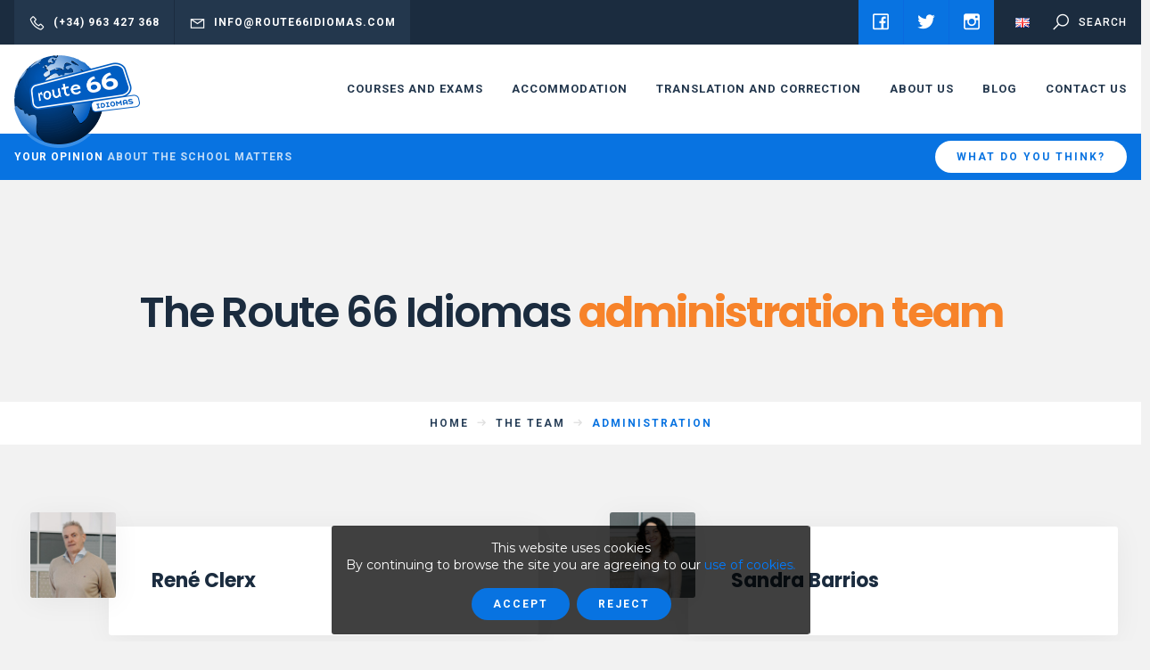

--- FILE ---
content_type: text/html; charset=UTF-8
request_url: https://www.route66idiomas.com/the-team/administration/
body_size: 5097
content:
<!DOCTYPE html>
<!--[if lte IE 9]>
<html class="old-ie" lang="en"><![endif]-->
<!--[if (gt IE 9)|!(IE)]><!-->
<html lang="en">
<head>
  <meta charset="utf-8">
  <meta http-equiv="X-UA-Compatible" content="IE=edge">
  <meta name="viewport" content="width=device-width, initial-scale=1">
  <meta name="facebook-domain-verification" content="qcncaicx7q2bd4yvwj5rwwz61k5jxd" />
  <script>!function(f,b,e,v,n,t,s){if(f.fbq)return;n=f.fbq=function(){n.callMethod?n.callMethod.apply(n,arguments):n.queue.push(arguments)};if(!f._fbq)f._fbq=n;n.push=n;n.loaded=!0;n.version='2.0';n.queue=[];t=b.createElement(e);t.async=!0;t.src=v;s=b.getElementsByTagName(e)[0];s.parentNode.insertBefore(t,s)}(window,document,'script','https://connect.facebook.net/en_US/fbevents.js');fbq('init', '305325137803947');fbq('track', 'PageView');</script><noscript><img height='1' width='1' src='https://www.facebook.com/tr?id=305325137803947&ev=PageView&noscript=1'/></noscript><meta name='robots' content='max-image-preview:large' />
<link rel="alternate" href="https://www.route66idiomas.com/the-team/administration/" hreflang="en" />
<link rel="alternate" href="https://www.route66idiomas.com/nl/het-team/administratie/" hreflang="nl" />
<link rel="alternate" href="https://www.route66idiomas.com/fr/lequipe/administration/" hreflang="fr" />
<link rel="alternate" href="https://www.route66idiomas.com/de/das-team/das-verwaltungsteam/" hreflang="de" />
<link rel="alternate" href="https://www.route66idiomas.com/it/la-squadra/amministrazione/" hreflang="it" />
<link rel="alternate" href="https://www.route66idiomas.com/es/el-equipo/administracion/" hreflang="es" />
<link rel='dns-prefetch' href='//cdnjs.cloudflare.com' />
<link rel='dns-prefetch' href='//fonts.googleapis.com' />
<link rel='dns-prefetch' href='//s.w.org' />
<link rel='stylesheet' id='base-css'  href='https://route66.b-cdn.net/wp-content/themes/theme/css/base.css?ver=606426f065a21' type='text/css' media='' />
<link rel='stylesheet' id='css-css'  href='https://route66.b-cdn.net/wp-content/themes/theme/css/css.css?ver=606426f065a21' type='text/css' media='' />
<link rel='stylesheet' id='fonts-css'  href='//fonts.googleapis.com/css?family=Montserrat%3A300%2C400%2C500%2C600%2C800%7CPoppins%3A600%2C700%7CRoboto%3A500%2C700%7CCaveat%3A400&#038;display=swap&#038;ver=606426f065a21' type='text/css' media='' />
<link rel='stylesheet' id='icons-css'  href='https://route66.b-cdn.net/wp-content/themes/theme/css/line-awesome/css/line-awesome-font-awesome.min.css?ver=606426f065a21' type='text/css' media='' />
<link rel="canonical" href="https://www.route66idiomas.com/the-team/administration/" />
<meta name="theme-color" content="#005ec3" />
<link rel="apple-touch-icon" sizes="57x57" href="https://route66.b-cdn.net/wp-content/uploads/favicon-57x57.png">
<link rel="apple-touch-icon" sizes="76x76" href="https://route66.b-cdn.net/wp-content/uploads/favicon-76x76.png">
<link rel="apple-touch-icon" sizes="128x128" href="https://route66.b-cdn.net/wp-content/uploads/favicon-128x128.png">
<link rel="apple-touch-icon" sizes="180x180" href="https://route66.b-cdn.net/wp-content/uploads/favicon-167x167.png">
<link rel="apple-touch-icon" sizes="192x192" href="https://route66.b-cdn.net/wp-content/uploads/favicon-167x167.png">
<link rel="icon" sizes="192x192" href="https://route66.b-cdn.net/wp-content/uploads/favicon-167x167.png">
<title>Route 66 Idiomas administration team</title>
<meta name="description" content="Meet the people behind the telephones and computers. Get in touch and let us answer your questions." >
<meta property='og:title' content='Administration' /><meta property='twitter:title' content='Administration' /><meta property='og:url' content='https://www.route66idiomas.com/the-team/administration/' /><meta property='og:locale' content='en_GB' /><meta property='og:site_name' content='route66' /><meta property='twitter:card' content='summary_large_image' /><link rel="manifest" href="https://www.route66idiomas.com/manifest.webmanifest">
    <meta property="og:url" content="https://www.route66idiomas.com/the-team/administration/" />
  <meta property="og:title" content="Administration" />
    </head>
<body spellcheck=false class='body type_page'>
  <script>(function(w,d,s,l,i){w[l]=w[l]||[];w[l].push({'gtm.start':new Date().getTime(),event:'gtm.js'});var f=d.getElementsByTagName(s)[0],j=d.createElement(s),dl=l!='dataLayer'?'&l='+l:'';j.async=true;j.src='https://www.googletagmanager.com/gtm.js?id='+i+dl;f.parentNode.insertBefore(j,f);})(window,document,'script','dataLayer','GTM-P7Z32SK');</script>  <main id='main'>
<div id='pre-header'>
  <div class='package'>
    <div class='contact'>
            <a class='phone' href='tel:(+34) 963 427 368'>
        <i class='fa fa-phone'></i><span>(+34) 963 427 368</span>
      </a>
                  <a class='mail' href='mailto:info@route66idiomas.com'>
        <i class='fa fa-envelope'></i><span>info@route66idiomas.com</span>
      </a>
          </div>
        <div class='social-networks'>
            <a href='https://www.facebook.com/Route66IdiomasValencia/' target="_blank">
        <i class='fa fa-facebook'></i>
      </a>
            <a href='https://twitter.com/route66idiomas' target="_blank">
        <i class='fa fa-twitter'></i>
      </a>
            <a href='https://www.instagram.com/route66idiomas/' target="_blank">
        <i class='fa fa-instagram'></i>
      </a>
          </div>
        <div class='language-select'>
      <a href='javascript:;' data-src='#language-select' class='show-popup'>
        <img   src='https://route66.b-cdn.net/wp-content/plugins/polylang/flags/gb.png'  />
      </a>
    </div>
    <div class='search'>
      <a href='javascript:;' data-src='#search' class='show-popup'>
        <i class='fa fa-search'></i>
        <span>Search</span>
      </a>
    </div>
  </div>
</div>
<div id='language-select' class='hide transparent-modal'>
  <div class='select-language'>
    <div class='title'>Select your language</div>
    <div class='items'>
            <a class='current' href='https://www.route66idiomas.com/the-team/administration/'>
        <img   src='https://route66.b-cdn.net/wp-content/plugins/polylang/flags/gb.png'  />
      </a>
            <a class='' href='https://www.route66idiomas.com/nl/het-team/administratie/'>
        <img   src='https://route66.b-cdn.net/wp-content/plugins/polylang/flags/nl.png'  />
      </a>
            <a class='' href='https://www.route66idiomas.com/fr/lequipe/administration/'>
        <img   src='https://route66.b-cdn.net/wp-content/plugins/polylang/flags/fr.png'  />
      </a>
            <a class='' href='https://www.route66idiomas.com/de/das-team/das-verwaltungsteam/'>
        <img   src='https://route66.b-cdn.net/wp-content/plugins/polylang/flags/de.png'  />
      </a>
            <a class='' href='https://www.route66idiomas.com/it/la-squadra/amministrazione/'>
        <img   src='https://route66.b-cdn.net/wp-content/plugins/polylang/flags/it.png'  />
      </a>
            <a class='' href='https://www.route66idiomas.com/es/el-equipo/administracion/'>
        <img   src='https://route66.b-cdn.net/wp-content/plugins/polylang/flags/es.png'  />
      </a>
          </div>
  </div>
</div>
<div id='search' class='hide search-modal'>
  <form id='search-form' action='https://www.route66idiomas.com/' method='get' autocomplete="off">
    <input type='search' placeholder="Search" name='s' value='' />
    <a href='javascript:;' class='submit-form' data-form='#search-form'><i class='fa fa-search'></i></a>
    <input type="hidden" name="lang" value="en" />
  </form>
</div>
<div id='header'>
  <span class='scroll'><span></span></span>
  <div class='package'>
    <div class='logo'>
      <a href='https://www.route66idiomas.com'>
        <picture>
          <source srcset="https://route66.b-cdn.net/wp-content/uploads/logo-281x200.png" media="(min-width: 769px)" />
          <img src="https://route66.b-cdn.net/wp-content/uploads/logo-281x200.png" />
        </picture>
      </a>
    </div>
        <div class='menu'>
      <nav id='the_menu' class='menu'><div class='item type_page has_submenu'><a  href='https://www.route66idiomas.com/courses/'>Courses and exams</a><div class='submenu'><div class='item type_page not_submenu'><a  href='https://www.route66idiomas.com/courses/spanish-courses/'>Spanish courses</a></div><div class='item type_url not_submenu'><a  target='_blank' rel='noopener'  href='https://www.route66idiomas.com/es/cursos/cursos-de-ingles/'>English courses</a></div><div class='item type_page not_submenu'><a  href='https://www.route66idiomas.com/spanish-citizenship-test/'>Spanish Citizenship Test CCSE</a></div><div class='item type_page not_submenu'><a  href='https://www.route66idiomas.com/dele-exams/'>DELE exams</a></div><div class='item type_page not_submenu'><a  href='https://www.route66idiomas.com/study-trips-for-groups/'>Study trips for groups</a></div></div></div><div class='item type_page not_submenu'><a  href='https://www.route66idiomas.com/accommodation/'>Accommodation</a></div><div class='item type_page has_submenu'><a  href='https://www.route66idiomas.com/translation-and-proofreading/'>Translation and correction</a><div class='submenu'><div class='item type_page not_submenu'><a  href='https://www.route66idiomas.com/translation-and-proofreading/sworn-translations/'>Sworn translations</a></div><div class='item type_page not_submenu'><a  href='https://www.route66idiomas.com/translation-and-proofreading/proofreading-and-correction/'>Proofreading and correction</a></div></div></div><div class='item type_page has_submenu'><a  href='https://www.route66idiomas.com/about-us/'>About us</a><div class='submenu'><div class='item type_page not_submenu'><a  href='https://www.route66idiomas.com/about-us/'>About us</a></div><div class='item type_page not_submenu'><a  href='https://www.route66idiomas.com/the-school/'>The school</a></div><div class='item type_page not_submenu'><a  href='https://www.route66idiomas.com/the-team/'>Our Team</a></div><div class='item type_page not_submenu'><a  href='https://www.route66idiomas.com/reviews/'>Reviews</a></div><div class='item type_page not_submenu'><a  href='https://www.route66idiomas.com/about-us/our-partners/'>Our partners</a></div></div></div><div class='item type_page not_submenu'><a  href='https://www.route66idiomas.com/blog-3/'>Blog</a></div><div class='item type_page not_submenu'><a  href='https://www.route66idiomas.com/contact-us/'>Contact us</a></div></nav>
    </div>
        <a href='javascript:;' class='show-mobile-menu'>
      <i class='fa fa-bars'></i>
    </a>
  </div>
</div>
<div id='mini-banners' class='nnm'>
  <div class='package'>
    <div class='holder_items'>
      <div class='items'>
                <div class='item'>
          <div class='mini-banner'>
            <div class='message'><!--td {border: 1px solid #ccc;}br {mso-data-placement:same-cell;}--><strong>Your opinion</strong> about the school matters</div>
            <div class='item-actions'><a class = "btn white sm"  href='https://www.route66idiomas.com/reviews/'>What do you think?</a></div>
          </div>
        </div>
              </div>
    </div>
  </div>
</div>
<section id='block-0' class='title section block counter_0 section_0 even nobackground nm'>
  <div class='package'><div class='heading default'>
    <h1 class='title'>The Route 66 Idiomas <strong>administration team</strong></h1>
    </div>
</div>
  </section>
<section id='block-1' class='breadcrumb section block counter_1 section_1 odd nnm'>
  <div class='package'>
    <div class='holder-items'>
      <div class='items'>
        <a href='https://www.route66idiomas.com/'>Home</a>
                <a href='https://www.route66idiomas.com/the-team/'>The team</a>
                <a href='https://www.route66idiomas.com/the-team/administration/'>Administration</a>
      </div>
    </div>
  </div>
</section>
<section id='block-2' class='teachers_list_alternative section block counter_2 section_2 even nm'>
  <div class='package sm'>
    <div class='holder-items'>
            <div class='items'>
                <div class='item'>
          <div class='item-teachers_list_alternative'>

            <div class='img'>
              <img src='https://route66.b-cdn.net/wp-content/uploads/Rene-C-Route-66-Idiomas-400x400.jpg' />
                          </div>

            <div class='info shadow'>
              <div class='username'>René Clerx</div>
                                        </div>

          </div>
        </div>
                <div class='item'>
          <div class='item-teachers_list_alternative'>

            <div class='img'>
              <img src='https://route66.b-cdn.net/wp-content/uploads/Sandra-B-Route-66-Idiomas-1-400x400.jpg' />
                          </div>

            <div class='info shadow'>
              <div class='username'>Sandra Barrios</div>
                                        </div>

          </div>
        </div>
                <div class='item'>
          <div class='item-teachers_list_alternative'>

            <div class='img'>
              <img src='https://route66.b-cdn.net/wp-content/uploads/Pablo-I-Route-66-Idiomas-1-400x400.jpg' />
                          </div>

            <div class='info shadow'>
              <div class='username'>Pablo Ibarra</div>
                                        </div>

          </div>
        </div>
                <div class='item'>
          <div class='item-teachers_list_alternative'>

            <div class='img'>
              <img src='https://route66.b-cdn.net/wp-content/uploads/Africa-M-Route-66-Idiomas-1-400x400.jpg' />
                          </div>

            <div class='info shadow'>
              <div class='username'>África Martin</div>
                                        </div>

          </div>
        </div>
                <div class='item'>
          <div class='item-teachers_list_alternative'>

            <div class='img'>
              <img src='https://route66.b-cdn.net/wp-content/uploads/Paulina-V-Route-66-Idiomas-400x400.jpg' />
                          </div>

            <div class='info shadow'>
              <div class='username'>Paulina Viscaino</div>
                                        </div>

          </div>
        </div>
              </div>
    </div>
  </div>
</section>
<footer id='footer' class='nnm'>
    <div class='awards'>
    <div class='holder-items'>
      <div class='items'>
                <div class='item'>
          <div class='item-award' style="background:#cc0000">
            <div class='package xs'>
              <div class='logo'><img src='https://route66.b-cdn.net/wp-content/uploads/Logo-Route-66-Idiomas-IC-v3-378x200.png' /></div>
              <div class='info'>Instituto Cervantes accredited centre</div>
            </div>
                      </div>
        </div>
              </div>
    </div>
  </div>
  
  <a class='logo' href='https://www.route66idiomas.com'><img src='https://route66.b-cdn.net/wp-content/uploads/logo-281x200.png' /></a>


  <div class='content-holder'>
    <div class='package'>
      <div class='holder-columns'>
        <div class='columns'>
                    <div class='column column-about'>
            <div class='title'><p>About us</p>
</div>
            <div class='description'>
              <div class='article sm'>
                <p>Route 66 Idiomas offers you the opportunity to start a new adventure to better your future.</p>
<p>When you have learnt Spanish the language barrier that separated you from a large part of the world .will disappear. Whether for work, study or vacation, learning Spanish is sure to open many doors.</p>
<p><!--td {border: 1px solid #cccccc;}br {mso-data-placement:same-cell;}-->Mission: <!--td {border: 1px solid #cccccc;}br {mso-data-placement:same-cell;}-->“That our students, by learning other languages, have new and better opportunities in different fields, such as work and study.”</p>
              </div>
            </div>
                        <div class='actions'>
              <a class = "btn"  href='https://www.route66idiomas.com/about-us/'>More info</a>            </div>
                      </div>
                              <div class='column column-news'>
            <div class='title'>Latest news</div>
            <div class='latest-news'>
              <div class='holder-items'>
                <div class='items'>
                                    <div class='item'>
                    <a href='https://www.route66idiomas.com/a-typical-day-for-a-student-at-route-66-idiomas/'>
                      <div class='img'>
                        <img src='https://route66.b-cdn.net/wp-content/uploads/Students-of-Route-66-Idiomas-Valencia-167x167.jpg' />
                      </div>
                      <div class='info'>
                        <div class='title'>A Typical Day for a Student at Route 66 Idiomas</div>
                        <div class='date'>Friday 16 May</div>
                      </div>
                    </a>
                  </div>
                                    <div class='item'>
                    <a href='https://www.route66idiomas.com/visit-to-the-dali-cybernetics/'>
                      <div class='img'>
                        <img src='https://route66.b-cdn.net/wp-content/uploads/Visita-al-Dali-Cibernetico-con-Route-662-167x167.jpg' />
                      </div>
                      <div class='info'>
                        <div class='title'>Visit to the Dali Cybernetics</div>
                        <div class='date'>Monday 23 September</div>
                      </div>
                    </a>
                  </div>
                                    <div class='item'>
                    <a href='https://www.route66idiomas.com/route-66-idiomas-status-as-an-instituto-cervantes-accredited-centre-has-been-renewed/'>
                      <div class='img'>
                        <img src='https://route66.b-cdn.net/wp-content/uploads/Renocacion-IC-Sandra-Route-66-Idiomas-167x167.jpg' />
                      </div>
                      <div class='info'>
                        <div class='title'>Route 66 Idiomas’ status as an Instituto Cervantes’ accredited centre has been renewed.</div>
                        <div class='date'>Tuesday 25 January</div>
                      </div>
                    </a>
                  </div>
                                    <div class='item'>
                    <a href='https://www.route66idiomas.com/what-is-the-siele-exam/'>
                      <div class='img'>
                        <img src='https://route66.b-cdn.net/wp-content/uploads/Examen-SIELE-Route-66-Idiomas-4grande-167x167.jpg' />
                      </div>
                      <div class='info'>
                        <div class='title'>What is the SIELE exam?</div>
                        <div class='date'>Wednesday 21 July</div>
                      </div>
                    </a>
                  </div>
                                  </div>
              </div>
            </div>
          </div>
                    <div class='column column-contact'>
            <div class='title'>Contact us</div>

            <div class='contact-methods'>
              <a href='mailto:info@route66idiomas.com' class='item'>
                <i class='fa fa-envelope'></i>
                <div class='description'>info@route66idiomas.com</div>
              </a>
              <a href='tel:(+34) 963 427 368' class='item'>
                <i class='fa fa-phone'></i>
                <div class='description'>(+34) 963 427 368</div>
              </a>
                            <div class='item'>
                <i class='fa fa-map-marker'></i>
                <div class='description'>
                  Carrer de Moratín, 15-4, 46002 València, España                </div>
              </div>
              <div class='map-holder'>
                <div class='gmap' data-map-maxzoom = "20" data-map-zoom = "16" data-poi='map_696c6489de74e' data-map-style='_ultralight'>
                  <script>map_696c6489de74e = [{"position":null,"lat":39.4707799,"lng":-0.3755756,"marker":"https:\/\/route66.b-cdn.net\/wp-content\/uploads\/marker.png","description":false}];</script>
                  <script src='//maps.googleapis.com/maps/api/js?key=AIzaSyC07DlLKgym06F23yOgZ-GB5HUVqkdDvBw'></script>
                </div>
              </div>
              


            </div>
          </div>
        </div>
      </div>
    </div>
  </div>
    <div class='social-networks-holder'>
    <div class='package'>
      <div class='title'>Follow us</div>
      <div class='social-networks'>
                <a href='https://www.facebook.com/Route66IdiomasValencia/' target="_blank">
          <i class='fa fa-facebook'></i>
        </a>
                <a href='https://twitter.com/route66idiomas' target="_blank">
          <i class='fa fa-twitter'></i>
        </a>
                <a href='https://www.instagram.com/route66idiomas/' target="_blank">
          <i class='fa fa-instagram'></i>
        </a>
              </div>
    </div>
  </div>
    <div class='copyright-holder'>
    <div class='package'>
      <div class='copyright'>
        <div class='message'>Copyright 2026 <a href='https://www.route66idiomas.com'>route66</a></div>
                <div class='legal_links'>
          <a   href='https://www.route66idiomas.com/terms-and-conditions/'>Terms and conditions</a><a   href='https://www.route66idiomas.com/how-to-pay/'>How to pay</a><a   href='https://www.route66idiomas.com/cookies-policy/'>Cookies policy</a><a   href='https://www.route66idiomas.com/privacy-policy/'>Privacy policy</a><a   href='https://www.route66idiomas.com/conditions-of-use/'>Conditions of use</a>        </div>
              </div>
    </div>
  </div>
</footer>
<a class='to_header' href='javascript:;' onclick="$.scroll_to_header();">
  <i class='fa fa-arrow-up'></i>
</a>
    </main>

    <div id='preload'><span></span></div>

    <script type='text/javascript' src='//cdnjs.cloudflare.com/ajax/libs/jquery/3.3.1/jquery.min.js?ver=606426f065a21' id='jquery-js'></script>
<script type='text/javascript' src='https://route66.b-cdn.net/wp-content/themes/theme/js/owl.carousel.2.2.1/owl.carousel.min.js?ver=606426f065a21' id='owl-js'></script>
<script type='text/javascript' src='https://route66.b-cdn.net/wp-content/themes/theme/js/base.js?ver=606426f065a21' id='jsbase-js'></script>
<script type='text/javascript' id='js-js-extra'>
/* <![CDATA[ */
var cookie_settings = {"idcookie":"ac767df3dc7f691206f9f92a2bbfd83d","title":"This website uses cookies","description":"By continuing to browse the site you are agreeing to our <a target='_blank' href='https:\/\/www.route66idiomas.com\/cookies-policy\/'>use of cookies.<\/a>","accept":"Accept","reject":"Reject","theme":"default","exit":"https:\/\/google.com"};
/* ]]> */
</script>
<script type='text/javascript' src='https://route66.b-cdn.net/wp-content/themes/theme/js/js.js?ver=606426f065a21' id='js-js'></script>
<script type="text/javascript">(function() {
				var expirationDate = new Date();
				expirationDate.setTime( expirationDate.getTime() + 31536000 * 1000 );
				document.cookie = "pll_language=en; expires=" + expirationDate.toUTCString() + "; path=/; secure; SameSite=Lax";
			}());</script>  </body>
</html>

<!-- Page generated by LiteSpeed Cache 3.6.4 on 2026-01-18 05:41:45 -->